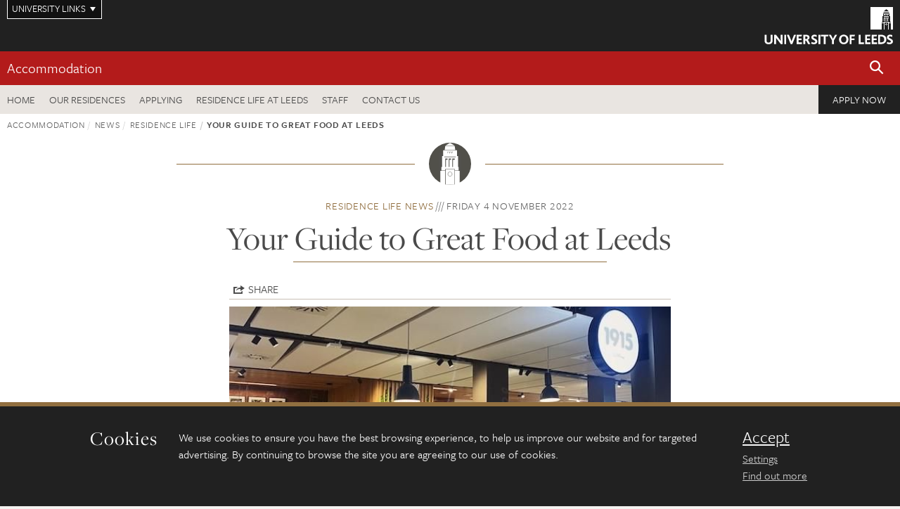

--- FILE ---
content_type: text/html; charset=UTF-8
request_url: https://accommodation.leeds.ac.uk/news/article/35/your-guide-to-great-food-at-leeds
body_size: 8659
content:
<!DOCTYPE html>
<!--[if IE 8]><html class="no-js lt-ie9" lang="en"><![endif]-->
<!--[if IE 9]><html class="no-js ie9" lang="en"><![endif]-->
<!--[if gt IE 8]><!-->
<html class="no-js" lang="en"><!--<![endif]-->
    <head>
        <!-- Google Tag Manager -->
    <script>
        (function(w,d,s,l,i){w[l]=w[l]||[];w[l].push({'gtm.start':
        new Date().getTime(),event:'gtm.js'});var f=d.getElementsByTagName(s)[0],
        j=d.createElement(s),dl=l!='dataLayer'?'&l='+l:'';j.async=true;j.src=
        'https://www.googletagmanager.com/gtm.js?id='+i+dl;f.parentNode.insertBefore(j,f);
        })(window,document,'script','dataLayer','GTM-WJPZM2T');
    </script>
    <!-- End Google Tag Manager -->
    <meta charset="utf-8">
    <meta http-equiv="X-UA-Compatible" content="IE=edge">
    <meta name="viewport" content="width=device-width, initial-scale=1">
    <meta name="generator" content="http://www.jadu.co.uk" />
        <meta name="robots" content="index,follow" />
        <meta name="revisit-after" content="2 days" />
    <meta name="author" content="Accommodation" />
    <meta name="publisher" content="University of Leeds" />
    <link rel="schema.dcterms" href="https://purl.org/dc/terms/" />
<meta name="dcterms.creator" content="Lucy McDonald" lang="en" />
<meta name="dcterms.created" content="2022-11-04" lang="en" />
<meta name="dcterms.modified" content="2022-11-04" lang="en" />
<meta name="dcterms.description" content="Great Food at Leeds (GFaL) is the University of Leeds catering service on campus, providing students with quality, fresh food at competitive prices. Their caf&eacute;s on campus offer freshly made sandwiches, barista coffee, artisan cakes and pastries, perfect for when you wanna pick up a meal deal or grab a quick coffee with friends." lang="en" />
<meta name="dcterms.format" content="text/html" lang="en" />
<meta name="dcterms.identifier" content="https://accommodation.leeds.ac.uk/news/article/35/your-guide-to-great-food-at-leeds" lang="en" />
<meta name="dcterms.language" content="en" />
<meta name="dcterms.publisher" content="University of Leeds" lang="en" />
<meta name="dcterms.rights" content="Copyright University of Leeds" lang="en" />
<meta name="dcterms.coverage" content="UK" lang="en" />
<meta name="dcterms.title" content="Your Guide to Great Food at Leeds  " lang="en" />
<meta name="Description" content="Great Food at Leeds (GFaL) is the University of Leeds catering service on campus, providing students with quality, fresh food at competitive prices. Their caf&eacute;s on campus offer freshly made sandwiches, barista coffee, artisan cakes and pastries, perfect for when you wanna pick up a meal deal or grab a quick coffee with friends." />
<meta name="twitter:card" content="summary" />
<meta name="twitter:title" content="Your Guide to Great Food at Leeds  " />
<meta name="twitter:description" content="Discover the great spots for food and drink on campus." />
<meta name="twitter:image" content="https://accommodation.leeds.ac.uk/images/image_20221104_144019_c9525fe9_2.jpeg" />
<meta name="twitter:url" content="https://accommodation.leeds.ac.uk/news/article/35/your-guide-to-great-food-at-leeds" />
<meta property="og:title" content="Your Guide to Great Food at Leeds  " />
<meta property="og:type" content="website" />
<meta property="og:description" content="Discover the great spots for food and drink on campus." />
<meta property="og:url" content="https://accommodation.leeds.ac.uk/news/article/35/your-guide-to-great-food-at-leeds" />
<meta property="og:image" content="https://accommodation.leeds.ac.uk/images/image_20221104_144019_c9525fe9_2.jpeg" />


    <title>    Your Guide to Great Food at Leeds   | Residence Life | University of Leeds
</title>

    <link rel="stylesheet" href="https://use.typekit.net/yos6uow.css">

    <!-- Include Favicon -->
    <link rel="icon" type="image/x-icon" href="https://jaducdn.leeds.ac.uk/themes/default/assets/dist/img/favicon.ico" />

    <!-- Include JS -->
    <script src="https://jaducdn.leeds.ac.uk/themes/default/assets/dist/modernizr-custom.js?version=1ca6be4553fdbec3ff48ea961ec12a9f"></script>

    <link href="https://jaducdn.leeds.ac.uk/themes/default/assets/dist/theme-default/bootstrap.min.css" rel="stylesheet" type='text/css'>
    <link href="https://jaducdn.leeds.ac.uk/themes/default/assets/dist/theme-default/toolkit.min.css" rel="stylesheet" type='text/css'>
    <link href="https://jaducdn.leeds.ac.uk/themes/default/assets/dist/theme-default/cookies.min.css" rel="stylesheet" type='text/css'>
    <link href="https://jaducdn.leeds.ac.uk/themes/default/assets/dist/theme-default/accommodation.min.css" rel="stylesheet" type='text/css'>
    <link href="https://jaducdn.leeds.ac.uk/themes/default/assets/dist/theme-default/print.min.css" rel="stylesheet" media="print">
        </head>
    <body class="accommodation">
<!-- Google Tag Manager (noscript) -->
<noscript><iframe src="https://www.googletagmanager.com/ns.html?id=GTM-WJPZM2T"
height="0" width="0" style="display:none;visibility:hidden"></iframe></noscript>
<!-- End Google Tag Manager (noscript) -->
        <div id="site-container" class="site-container-md">
            <a id="skip-main" href="#main" rel="nofollow">Skip to main content</a>
<div class="quicklinks-outer">

    <div class="masthead-links">
        <button class="masthead-link masthead-link-quicklinks js-quicklinks-toggle" data-toggle="collapse" data-target="#quicklinks" aria-label="Open University quicklinks menu">University links</button>
    </div>   

    <nav id="quicklinks" class="quicklinks collapse" role="navigation">         
        <div class="wrapper-relative">
            <div class="quicklinks-inner">                    
                <div class="tk-row">
                    <div class="col-sm-6 col-md-3">
                                                                                                        <ul class="quicklinks-list">
                                <li class="title">For staff</li>
                                                                    <li><a href="https://leeds365.sharepoint.com/sites/UoL-Intranet">For Staff</a></li>
                                                                    <li><a href="https://forstaff.leeds.ac.uk/forstaff/homepage/375/services">Services A-Z</a></li>
                                                                    <li><a href="https://ses.leeds.ac.uk/">Student Education Service</a></li>
                                                            </ul>
                                                                                                                                        <ul class="quicklinks-list">
                                <li class="title">For students</li>
                                                                    <li><a href="https://minerva.leeds.ac.uk/">Minerva</a></li>
                                                                    <li><a href="https://it.leeds.ac.uk/mobileapps">Mobile app</a></li>
                                                                    <li><a href="https://students.leeds.ac.uk/">Students</a></li>
                                                            </ul>
                                                                                        </div><div class="col-sm-6 col-md-3">
                                                                                                            <ul class="quicklinks-list">
                                <li class="title">Faculties</li>
                                                                    <li><a href="https://ahc.leeds.ac.uk/">Faculty of Arts, Humanities and Cultures</a></li>
                                                                    <li><a href="https://biologicalsciences.leeds.ac.uk/">Faculty of Biological Sciences</a></li>
                                                                    <li><a href="https://business.leeds.ac.uk/">Faculty of Business</a></li>
                                                                    <li><a href="https://eps.leeds.ac.uk/">Faculty of Engineering and Physical Sciences</a></li>
                                                                    <li><a href="https://environment.leeds.ac.uk/">Faculty of Environment</a></li>
                                                                    <li><a href="https://medicinehealth.leeds.ac.uk/">Faculty of Medicine and Health</a></li>
                                                                    <li><a href="https://essl.leeds.ac.uk/">Faculty of Social Sciences</a></li>
                                                                    <li><a href="https://www.leeds.ac.uk/lifelong-learning">Lifelong Learning Centre</a></li>
                                                                    <li><a href="https://www.leeds.ac.uk/language-centre">Language Centre</a></li>
                                                            </ul>
                                                                                        </div><div class="col-sm-6 col-md-3">
                                                                                                            <ul class="quicklinks-list">
                                <li class="title">Other</li>
                                                                    <li><a href="https://www.leeds.ac.uk/staffaz">Staff A-Z</a></li>
                                                                    <li><a href="https://www.leeds.ac.uk/campusmap">Campus map</a></li>
                                                                    <li><a href="https://www.leeds.ac.uk/university-jobs">Jobs</a></li>
                                                                    <li><a href="https://www.leeds.ac.uk/alumni">Alumni</a></li>
                                                                    <li><a href="https://www.leeds.ac.uk/contact">Contacts</a></li>
                                                                    <li><a href="https://library.leeds.ac.uk/">Library</a></li>
                                                                    <li><a href="https://it.leeds.ac.uk/">IT</a></li>
                                                                    <li><a href="https://mymedia.leeds.ac.uk/">VideoLeeds</a></li>
                                                                    <li><a href="https://www.luu.org.uk/">Leeds University Union</a></li>
                                                            </ul>
                                                                                        </div><div class="col-sm-6 col-md-3">
                                                                                                            <ul class="quicklinks-list">
                                <li class="title">Follow us</li>
                                                                    <li><a href="https://www.facebook.com/universityofleeds">Facebook</a></li>
                                                                    <li><a href="https://bsky.app/profile/universityofleeds.bsky.social">Bluesky</a></li>
                                                                    <li><a href="https://www.youtube.com/universityofleeds">YouTube</a></li>
                                                                    <li><a href="https://www.linkedin.com/edu/university-of-leeds-12706">LinkedIn</a></li>
                                                                    <li><a href="https://instagram.com/universityofleeds/">Instagram</a></li>
                                                            </ul>
                                                                                                    </div>      
                </div>
            </div>
            <div class="quicklinks-close">
                <button class="icon-font btn-icon js-quicklinks-close" data-toggle="collapse" data-target="#quicklinks">
                    <span class="tk-icon-close" aria-hidden="true"></span>                            
                    <span class="icon-font-text">Close quicklinks</span>
                </button>
            </div>
        </div>
    </nav>

</div>
<!-- $MASTHEAD-->
<header id="masthead" class="masthead" role="banner">

    <div class="navicon">
        <button class="btn-icon" data-state="body-state" data-class="state-navicon-active">Menu</button>
    </div>

    <div class="logo">
                <a class="logo-full" title="University of Leeds homepage" href="//www.leeds.ac.uk/">
            <img class="js-png-svg-uri" data-uri="https://jaducdn.leeds.ac.uk/themes/default/assets/dist/img/uol-logo.svg" src="https://jaducdn.leeds.ac.uk/themes/default/assets/dist/img/uol-logo.png" alt="University of Leeds logo">
        </a>

        <a class="logo-mark" title="University of Leeds homepage" href="//www.leeds.ac.uk/">
            <img class="js-png-svg-uri" data-uri="https://jaducdn.leeds.ac.uk/themes/default/assets/dist/img/uol-logo-mark.svg" src="https://jaducdn.leeds.ac.uk/themes/default/assets/dist/img/uol-logo-mark.png" alt="University of Leeds logo">
        </a>
    </div>

</header>
<!-- /$MASTHEAD-->
<!-- $SITESEARCH-->
<div id="sitesearch" class="site-search collapse">
    <div class="wrapper-pd">
        <form class="site-search-inner" action="https://accommodation.leeds.ac.uk/site/custom_scripts/search-results.php" role="search">
            <input id="cid" name="cid" type="hidden" value="81">
            <label class="sr-only" for="searchInput">Search</label>
            <input id="searchInput" class="site-search-input" type="search" name="query" placeholder="Search" autocomplete="off">

            <label class="sr-only" for="searchOption">Destination</label>

            <select id="searchOption" class="site-search-select js-action-toggle" name="searchOption">

                <option value="searchSite" selected data-action="https://accommodation.leeds.ac.uk/site/custom_scripts/search-results.php">Accommodation site</option>
                <option value="searchAll" data-action="https://accommodation.leeds.ac.uk/site/custom_scripts/search-results.php">All leeds.ac.uk sites</option>

                <!--<optgroup label="Toolkit courses">
                    <option value="UG" data-action="https://courses.leeds.ac.uk/course-search">Undergraduate</option>
                    <option value="PGT" data-action="https://courses.leeds.ac.uk/course-search">Postgraduate taught</option>
                    <option value="PGR" data-action="https://courses.leeds.ac.uk/course-search">Postgraduate research</option>
                </optgroup>-->

            </select>

            <input class="site-search-submit btn btn-primary" type="submit" value="Search">
        </form>
    </div>
</div>
<!-- /$SITESEARCH-->
<div id="quicksearch" class="wrapper-lg wrapper-pd wrapper-relative">
    <div class="quick-search">

    </div>
</div><!-- $LOCALHEADER-->
<div class="local-header">
    <div class="wrapper-pd-xs">
        <div class="local-header-inner">
            <div class="local-header-title" role="navigation" aria-label="Home page link">
                <a href="//accommodation.leeds.ac.uk">Accommodation</a>
            </div>
            <div class="local-header-search">
                <button class="icon-font sm-toggle-search btn-icon js-site-search-toggle" data-toggle="collapse" data-target="#sitesearch" role="button" aria-label="Open site search">
                    <span class="site-search-btn" aria-hidden="true"></span>
                    <span class="icon-font-text">Search</span>
                </button>
            </div>
        </div>
    </div>
</div>
<!-- /$LOCALHEADER-->
<nav id="tk-nav-priority" class="tk-nav tk-nav-priority" role="navigation">
    <div class="wrapper-relative">
        <div class="tk-nav-header">
            <button class="btn-icon" data-state="body-state" data-class="state-navicon-active">Close</button>
        </div>
        <div class="tk-nav-inner">
            <ul class="tk-nav-list tk-nav-list-primary">
                <li><a href="//accommodation.leeds.ac.uk">Home</a></li>
                                		                                                    <li><a href="https://accommodation.leeds.ac.uk/residences">Our residences</a></li>
                                    <li><a href="https://accommodation.leeds.ac.uk/info/1/prospective_students">Applying</a></li>
                                    <li><a href="https://residencelife.leeds.ac.uk/">Residence Life at Leeds</a></li>
                                    <li><a href="https://accommodation.leeds.ac.uk/info/70/staff/89/staff">Staff</a></li>
                                    <li><a href="https://accommodation.leeds.ac.uk/homepage/16/contact-your-residence">Contact us</a></li>
                            </ul>
            <ul class="tk-nav-list tk-nav-list-cta">
                <li><a href="https://leeds.starrezhousing.com/StarRezPortalX">Apply now</a></li>
            </ul>
        </div>
    </div>
</nav>
            <main id="main" class="main" role="main">
                <div>
                                            <div class="wrapper-pd-xs">
    <div class="breadcrumb-responsive">
        <ol class="breadcrumb">
                                                                      <li><a href="//accommodation.leeds.ac.uk">Accommodation</a></li>
                                                                                                          <li><a href="//accommodation.leeds.ac.uk/news">News</a></li>
                                                                                                          <li><a href="//accommodation.leeds.ac.uk/news/81/residence-life">Residence Life</a></li>
                                                                              <li class="active">Your Guide to Great Food at Leeds  </li>
                                    </ol>
    </div>
</div>
    <div class="wrapper-sm wrapper-pd text-center">
       <div class="rule-image rule-image-sm">
           <span style="background-image:url('[data-uri]')"></span>
       </div>
       <p class="heading-related">
           <span class="name-divider"><a href="//accommodation.leeds.ac.uk/news/81/residence-life">Residence Life news</a></span>
           <span class=""><time datetime=2022-11-04>Friday 4 November 2022</time></span>
       </p>
       <h1 class="heading-underline">Your Guide to Great Food at Leeds  </h1>
   </div>

    <div class="wrapper-xs wrapper-pd article">

        <div class="social-share" id="social-share">

            <button class="btn-icon social-toggle" data-toggle="toggle" data-target="#social-share">Share</button>

            <div class="social-links">
                <a href="#" rel="nofollow" data-type="twitter" data-url="http://accommodation.leeds.ac.uk/news/article/81/residence-life/35/your-guide-to-great-food-at-leeds" data-description="Your Guide to Great Food at Leeds  " data-via="twitter" class="js-pretty-social"><span class="icon-font-text">Twitter</span><span class="tk-icon-social-twitter"></span></a>

                <a href="#" rel="nofollow" data-type="facebook" data-url="http://accommodation.leeds.ac.uk/news/article/81/residence-life/35/your-guide-to-great-food-at-leeds" data-title="Your Guide to Great Food at Leeds  " data-description="Discover the great spots for food and drink on campus." data-media="http://accommodation.leeds.ac.uk/images/image_20221104_144019_c9525fe9_2.jpeg" class="js-pretty-social"><span class="icon-font-text">Facebook</span><span class="tk-icon-social-facebook"></span></a>

                <a href="#" rel="nofollow" data-type="linkedin" data-url="http://accommodation.leeds.ac.uk/news/article/81/residence-life/35/your-guide-to-great-food-at-leeds" data-title="Your Guide to Great Food at Leeds  " data-description="Discover the great spots for food and drink on campus." data-via="linkedin" data-media="http://accommodation.leeds.ac.uk/images/image_20221104_144019_c9525fe9_2.jpeg" class="js-pretty-social"><span class="icon-font-text">Linkedin</span><span class="tk-icon-social-linkedin"></span></a>
            </div>

            <hr>

        </div>

                <div class="rs-img rs-img-2-1 featured-img" style="background-image: url('//accommodation.leeds.ac.uk/images/resized/600x300-0-0-1-80-image_20221104_144019_c9525fe9_2.jpeg');">
            <img src="//accommodation.leeds.ac.uk/images/resized/600x300-0-0-1-80-image_20221104_144019_c9525fe9_2.jpeg" alt="Your Guide to Great Food at Leeds  ">
        </div>
        
        <div class="cms">
            <p class="summary"><span class="dropcaps">D</span>iscover the great spots for food and drink on campus.</p>
            <p><a href="https://gfal.leeds.ac.uk/">Great Food at Leeds (GFaL)</a> is the University of Leeds catering service on campus, providing students with quality, fresh food at competitive prices. Their caf&eacute;s on campus offer freshly made sandwiches, barista coffee, artisan cakes and pastries, perfect for when you wanna pick up a meal deal or grab a quick coffee with friends. If you&rsquo;re craving something more substantial, they have outlets on campus that provide hot food, meaning you can get a cooked meal without having to worry about actually cooking! &nbsp;</p>

<p>Here are our top picks for their food hotspots on campus: &nbsp;</p>

<h3><a href="https://gfal.leeds.ac.uk/where-to-eat/refectory/"><strong>The Refectory </strong></a></h3>

<div class="imageCaption"><img alt="The Refectory, LUU" src="//accommodation.leeds.ac.uk/images/resized/750x500-0-0-1-80-image_20221104_143135_8a5c581b.jpeg" />
<p>&nbsp;</p>
</div>

<p>At the heart of the University campus, The Refectory offers a wide range of food options, both hot and cold. With everything from freshly made-to-order wok noodles and salads to delicious pizzas and burgers, there is plenty to choose from and something for everyone! You&rsquo;ll never get bored of eating out here thanks to the varied menu. Plus, you&rsquo;ll get the added bonus of getting to eat your dinner in one of Leeds&rsquo;s most famous music venues as The Refectory has hosted artists such as The Rolling Stones, Elton John and Bob Marley. &nbsp;</p>

<h3><a href="https://gfal.leeds.ac.uk/where-to-eat/cafes/esther-simpson-cafe/"><strong>Esther Simpson Caf&eacute; </strong></a></h3>

<div class="imageCaption"><img alt="Esther Simpson Cafe, The Esther Simpson Building" src="//accommodation.leeds.ac.uk/images/resized/750x500-0-0-1-80-image_20221104_150508_22101202.jpeg" />
<p>&nbsp;</p>
</div>

<p>The newest caf&eacute; on campus, Esther Simpson&rsquo;s Caf&eacute; is the ideal place to grab a drink and get some studying done. The calm and relaxed setting allows for a very chill vibe, with plenty of plug sockets to charge your devices and speciality coffee on hand from Darkwoods. With lots of flavourful food options available, you can even reward your hard work with a sweet treat or two! &nbsp;</p>

<h3><a href="https://gfal.leeds.ac.uk/where-to-eat/cafes/1915/"><strong>1915 Caf&eacute; </strong></a></h3>

<div class="imageCaption"><img alt="1915 Cafe, Sir William Henry Bragg Building " src="//accommodation.leeds.ac.uk/images/resized/750x500-0-0-1-80-image_20221104_144019_c9525fe9.jpeg" />
<p>&nbsp;</p>
</div>

<p>Based in the Bragg building, 1915 caf&eacute; has a relaxed and informal vibe, with a menu carefully created to offer a mix of classic and on-trend options. There are plenty of vegan and gluten free options available, along with flavoursome barista coffee.&nbsp;</p>

<h3><a href="https://gfal.leeds.ac.uk/where-to-eat/cafes/loma-cafe/"><strong>LOMA </strong></a>&nbsp;</h3>

<div class="imageCaption"><img alt="LOMA Cafe, Worsley Building " src="//accommodation.leeds.ac.uk/images/resized/750x500-0-0-1-80-image_20221104_145435_aefaa12c.jpeg" />
<p>&nbsp;</p>
</div>

<p>Our very own hidden gem, LOMA is located in the Worsley building. With everything from fruit smoothies to delicious deli salads, LOMA provides convenient, quality food options. &nbsp;</p>

<h3><a href="https://gfal.leeds.ac.uk/where-to-eat/cafes/hugo/"><strong>Hugo </strong></a></h3>

<div class="imageCaption"><img alt="Hugo Coffee Cart, on the Precinct" src="//accommodation.leeds.ac.uk/images/resized/750x500-0-0-1-80-image_20221104_143317_61d07f44.jpeg" />
<p>&nbsp;</p>
</div>

<p>If you&rsquo;re looking for the perfect pit stop in the middle of campus, look no further than Hugo, an original Citroen H Van, located on the precinct. Serving up fresh pastries and mouth-wateringly delicious brownies from Brown and Blond, this friendly little French fella is ideal for grabbing a quick coffee and breakfast pick-me-up! &nbsp;</p>

<h3><strong>Get more for your money on campus with Food Bundles!</strong></h3>

<p>If you&rsquo;re looking to enjoy the culinary delights that Great Food at Leeds has to offer on campus, <a href="https://gfal.leeds.ac.uk/club/bundles/">why not pay the smart way with Food Bundles</a>? Exclusive to students living in University of Leeds accommodation, you&rsquo;ll get more for your money when you pre-load credit for food and drink in advance, with the flexibility to use the credit anytime, in any GFaL-operated outlets on campus! &nbsp;</p>

<p>Keep up to date with the latest products and promotions from Great Food at Leeds by following their Instagram <a href="https://www.instagram.com/greatfoodleeds/">@greatfoodleeds</a> now! &nbsp;</p>

<p>&nbsp;</p>

<p><strong>The Residence Life Team & Great Food at Leeds</strong></p>

        </div>
        <!-- ./cms -->

    </div>
    <!-- ./wrapper-xs -->

    <!-- related-news -->
    <div class="island island-lg skin-bg-module">
        <div class="wrapper-md wrapper-pd">

                                                                                                                                                                                                                                    
            <div class="divider-header">
                <h4 class="divider-header-heading divider-header-heading-underline">Related News</h4>
                <p class="divider-header-action"><a href="//accommodation.leeds.ac.uk/news/81/residence-life">See all Residence Life news</a></p>
            </div>

            <div class="tk-row equalize">
                            <div class="col-xs-12 col-sm-4">
                    <div class="card-flat card-stacked-sm skin-box-white skin-bd-b">
                                                                                                                                                                                        <div class="card-img">
                                    <div class="rs-img rs-img-2-1 hide-sm" style="background-image: url('//accommodation.leeds.ac.uk/images/resized/400x200-0-0-1-80-pexels_john_nail_5162377.jpg');">
                                        <a href="//accommodation.leeds.ac.uk/news/article/81/residence-life/68/yorkshire-day-trips-from-leeds"><img src="//accommodation.leeds.ac.uk/images/resized/400x200-0-0-1-80-pexels_john_nail_5162377.jpg" alt="Yorkshire Day trips from Leeds"></a>
                                    </div>
                                </div>
                                                                            <div class="card-content equalize-inner">
                            <h3 class="heading-link-alt"><a href="//accommodation.leeds.ac.uk/news/article/81/residence-life/68/yorkshire-day-trips-from-leeds">Yorkshire Day trips from Leeds</a></h3>
                            <p class="heading-related"><a href="//accommodation.leeds.ac.uk/news/81/residence-life">Residence Life</a> - Wednesday 14 June 2023</p>
                        </div>
                    </div>
                </div>
                            <div class="col-xs-12 col-sm-4">
                    <div class="card-flat card-stacked-sm skin-box-white skin-bd-b">
                                                                                                                                                                                        <div class="card-img">
                                    <div class="rs-img rs-img-2-1 hide-sm" style="background-image: url('//accommodation.leeds.ac.uk/images/resized/400x200-0-0-1-80-glenn_carstens_peters_npxXWgQ33ZQ_unsplash.jpg');">
                                        <a href="//accommodation.leeds.ac.uk/news/article/81/residence-life/67/reslife-roundup-have-your-say"><img src="//accommodation.leeds.ac.uk/images/resized/400x200-0-0-1-80-glenn_carstens_peters_npxXWgQ33ZQ_unsplash.jpg" alt="ResLife Roundup - Have your say"></a>
                                    </div>
                                </div>
                                                                            <div class="card-content equalize-inner">
                            <h3 class="heading-link-alt"><a href="//accommodation.leeds.ac.uk/news/article/81/residence-life/67/reslife-roundup-have-your-say">ResLife Roundup - Have your say</a></h3>
                            <p class="heading-related"><a href="//accommodation.leeds.ac.uk/news/81/residence-life">Residence Life</a> - Tuesday 13 June 2023</p>
                        </div>
                    </div>
                </div>
                            <div class="col-xs-12 col-sm-4">
                    <div class="card-flat card-stacked-sm skin-box-white skin-bd-b">
                                                                                                                                                                                        <div class="card-img">
                                    <div class="rs-img rs-img-2-1 hide-sm" style="background-image: url('//accommodation.leeds.ac.uk/images/resized/400x200-0-0-1-80-20220924_153509000_iOS_1.jpg');">
                                        <a href="//accommodation.leeds.ac.uk/news/article/81/residence-life/66/reslife-event-roundup-22-23"><img src="//accommodation.leeds.ac.uk/images/resized/400x200-0-0-1-80-20220924_153509000_iOS_1.jpg" alt="ResLife Event Roundup 22-23"></a>
                                    </div>
                                </div>
                                                                            <div class="card-content equalize-inner">
                            <h3 class="heading-link-alt"><a href="//accommodation.leeds.ac.uk/news/article/81/residence-life/66/reslife-event-roundup-22-23">ResLife Event Roundup 22-23</a></h3>
                            <p class="heading-related"><a href="//accommodation.leeds.ac.uk/news/81/residence-life">Residence Life</a> - Tuesday 6 June 2023</p>
                        </div>
                    </div>
                </div>
                        </div>

        </div>
    </div>

                </div>
            </main>
            <div class="back-top">
    <a data-toggle="scroll" href="#site-container" rel="nofollow">Back to top</a>
</div>                
            <div class="site-footer">
    <div class="site-footer-upper site-footer-upper-dark">
        <div class="wrapper-pd">
            <div class="site-footer-upper-logos">

                
            </div>
            <div class="footer-social">
                                    <h2 class="hide-accessible">Social media links</h2>
                                            <a href="https://www.facebook.com/uolresidencelife" title="Go to Facebook page"><span class="icon-font-text">Facebook</span><span class="tk-icon tk-icon-social-facebook"></span></a>
                                            <a href="https://x.com/universityleeds" title="Go to Twitter page"><span class="icon-font-text">Twitter</span><span class="tk-icon tk-icon-social-twitter"></span></a>
                                            <a href="https://www.instagram.com/uol_res_life/" title="Go to Instagram page"><span class="icon-font-text">Instagram</span><span class="tk-icon tk-icon-social-instagram"></span></a>
                                                </div>
        </div>
    </div>

    <div class="site-footer-middle p-t-md p-b-md">
        <div class="wrapper-pd">
            <div class="tk-row">
                <div class="col-sm-6 col-md-3">
                    <dl class="quicklinks-list quicklinks-list-def">
                        <lh class="title">Contact us</lh>
                        <dt>Accommodation Office</dt>
                        <dt>Student Services Centre</dt>
                        <dt>University of Leeds</dt>
                        <dt>Leeds</dt>
                        <dt>LS2 9JT</dt>
                    </dl>
                </div>
                <div class="col-sm-6 col-md-3">
                    <dl class="quicklinks-list quicklinks-list-def">
                        <lh class="title">Telephone</lh>
                        <dt>0113 343 7777</dt>
                    </dl>
                    <dl class="quicklinks-list quicklinks-list-def">
                        <lh class="title">Email</lh>
                        <dt>accom@leeds.ac.uk</dt>
                    </dl>
                </div>
                <div class="col-sm-6 col-md-3">
                    <!--
                    OLD harcoded HTML links
                    <dl class="quicklinks-list quicklinks-list-def">
                        <lh class="title">Quicklinks</lh>
                        <dt><a href="/info/60/accommodation/91/comments_and_complaints">Comments and complaints</a></dt>
                        <dt><a href="/download/downloads/id/17/customer_service_promise.pdf">Customer service promise</a></dt>
                        <dt><a href="/download/downloads/id/24/residential_service_quality_policy.pdf">Residential services quality policy</a></dt>
                        <dt><a href="/downloads/download/19/student_survey">Student survey</a></dt>
                        <dt><a href="http://www.leeds.ac.uk/firestatement">Latest on fire safety</a></dt>
                    </dl>-->
                                                                                        <dl class="quicklinks-list quicklinks-list-def">
                            <lh class="title">Quicklinks</lh>
                                                            <dt><a href="https://accommodation.leeds.ac.uk/info/60/accommodation/91/comments_and_complaints">Comments and complaints</a></dt>
                                                            <dt><a href="https://accommodation.leeds.ac.uk/info/60/accommodation/169/customer_service_promise">Customer service promise</a></dt>
                                                            <dt><a href="https://accommodation.leeds.ac.uk/downloads/download/20/residential-service-quality-policy">Residential Services quality policy</a></dt>
                                                            <dt><a href="https://accommodation.leeds.ac.uk/info/60/accommodation/168/student_accommodation_survey">Student survey</a></dt>
                                                            <dt><a href="https://www.leeds.ac.uk/firestatement">Latest on fire safety</a></dt>
                                                            <dt><a href="https://accommodation.leeds.ac.uk/info/60/accommodation/171/residents-engagement-strategy">Residents&#039; engagement strategy</a></dt>
                                                    </dl>
                                                                            </div><div class="col-sm-6 col-md-3">
                                                            </div>
            </div>
        </div>
    </div>

    <div class="site-footer-lower">
        <div class="wrapper-pd">
            <ul class="nav">
                <li>© 2026 University of Leeds, Leeds, LS2 9JT</li>
                <li><a href="//www.leeds.ac.uk/termsandconditions">Terms and conditions</a></li>
                <li><a href="//www.leeds.ac.uk/accessibility">Accessibility</a></li>
                <li><a href="/////accommodation.leeds.ac.uk/privacy">Privacy and cookies</a></li>
                <li><a href="//www.leeds.ac.uk/foi">Freedom of information</a></li>
            </ul>
        </div>
    </div>
</div>

        </div><!-- /$SITE-CONTAINER-->

        <script>var GALAXY_SHORTCUT = "/accommodation";var PROTOCOL = "https://";var DOMAIN = "accommodation.leeds.ac.uk";var SECURE_SERVER = "https://production2.leeds.ac.uk/accommodation";var SECURE_JADU_PATH = "https://production2.leeds.ac.uk/accommodation/jadu";var USE_TAXONOMY = "";var ASSIGN_ADMINISTRATOR_VIEW = "false";var TAXONOMY_NAME = "IPSV";var BESPOKE_CATEGORY_LIST_NAME = "GalaxiesCL";var is_IIS = "";var PHOTON_ENABLED = "";var EDITOR_IMAGE_PASTE = "1";var LOCAL_FE_DOMAIN = "accommodation.leeds.ac.uk";var SECURE_BLOG_PATH = "";var DATE_INPUT_DAY_MONTH_ORDER = "";var LOCAL_DOMAINS = new Array();LOCAL_DOMAINS[0] = "production2.leeds.ac.uk/accommodation";</script><script>
            var AJAX_NEWS_EVENTS = "/site/ajax/ajax-news-events.php";
            var AJAX_RES_OPPS = "/site/custom_scripts/research-opportunities-index.php";
            var SEARCH_RESULTS = "/site/custom_scripts/search-results.php";</script>

<script src="https://code.jquery.com/jquery-3.7.1.min.js"></script>
<script src="https://jaducdn.leeds.ac.uk/themes/default/assets/dist/script.min.js?version=1ca6be4553fdbec3ff48ea961ec12a9f"></script>
<script src="https://jaducdn.leeds.ac.uk/themes/default/assets/jadu/dev.min.js?version=1ca6be4553fdbec3ff48ea961ec12a9f"></script>
        <script src="https://jaducdn.leeds.ac.uk/themes/default/assets/dist/cookies.min.js?version=1ca6be4553fdbec3ff48ea961ec12a9f"></script>
<script>
    if(typeof cookieConsent !== "undefined"){
        //Cookies compliance
        cookieConsent.init({
            url: '//accommodation.leeds.ac.uk/privacy/',
            google: true,
            facebook: true
        });
    }
</script>
        
            </body>
</html>


--- FILE ---
content_type: text/css
request_url: https://jaducdn.leeds.ac.uk/themes/default/assets/dist/theme-default/accommodation.min.css
body_size: 3230
content:
@font-face{font-family:tk-icons;src:url(../fonts/tk-icons.eot);src:url(../fonts/tk-icons.eot?#iefix) format("eot"),url(../fonts/tk-icons.woff2) format("woff2"),url(../fonts/tk-icons.woff) format("woff"),url(../fonts/tk-icons.ttf) format("truetype"),url(../fonts/tk-icons.svg#tk-icons) format("svg");font-weight:400;font-style:normal}.tk-icon,[class*=lightbox-view-] .rs-img-2-1:before,[class*=tk-icon]{font-family:tk-icons!important;speak:none;font-style:normal;font-variant:normal;font-weight:400;text-decoration:none;text-transform:none;transform:translate(0,-1px);line-height:1;font-size:inherit;display:inline-block;vertical-align:middle;-webkit-font-smoothing:antialiased;-moz-osx-font-smoothing:grayscale}.tk-icon-16{font-size:16px}.tk-icon-24{font-size:24px}.tk-icon-32{font-size:32px}.tk-icon-48{font-size:48px}.tk-icon-add:before{content:"\EA01"}.tk-icon-alert-danger:before{content:"\EA02"}.tk-icon-alert-info:before{content:"\EA03"}.tk-icon-alert-success:before{content:"\EA04"}.tk-icon-alert-warning:before{content:"\EA05"}.tk-icon-calendar:before{content:"\EA06"}.tk-icon-campus-map:before{content:"\EA07"}.tk-icon-chevron-down:before{content:"\EA08"}.tk-icon-chevron-left:before{content:"\EA09"}.tk-icon-chevron-right:before{content:"\EA0A"}.tk-icon-chevron-up:before{content:"\EA0B"}.tk-icon-close:before{content:"\EA0C"}.tk-icon-download:before{content:"\EA0D"}.tk-icon-external:before{content:"\EA0E"}.tk-icon-home:before{content:"\EA0F"}.tk-icon-letter:before{content:"\EA10"}.tk-icon-mail:before{content:"\EA11"}.tk-icon-marker:before{content:"\EA12"}.tk-icon-navicon:before{content:"\EA13"}.tk-icon-news:before{content:"\EA14"}.tk-icon-phone:before{content:"\EA15"}.tk-icon-print:before{content:"\EA16"}.tk-icon-profile:before{content:"\EA17"}.tk-icon-remove:before{content:"\EA18"}.tk-icon-rss:before{content:"\EA19"}.tk-icon-search:before{content:"\EA1A"}.tk-icon-share:before{content:"\EA1B"}.tk-icon-social-facebook:before{content:"\EA1C"}.tk-icon-social-google:before{content:"\EA1D"}.tk-icon-social-instagram:before{content:"\EA1E"}.tk-icon-social-linkedin:before{content:"\EA1F"}.tk-icon-social-twitter:before{content:"\EA20"}.tk-icon-social-weibo:before{content:"\EA21"}.tk-icon-social-youtube:before{content:"\EA22"}.tk-icon-sort:before{content:"\EA23"}.tk-icon-star:before{content:"\EA24"}.tk-icon-triangle-down:before{content:"\EA25"}.tk-icon-triangle-left:before{content:"\EA26"}.tk-icon-triangle-right:before{content:"\EA27"}.tk-icon-triangle-up:before{content:"\EA28"}.tk-icon-action-add:before{content:"\EA29"}.tk-icon-action-bookmark:before{content:"\EA2A"}.tk-icon-action-call:before{content:"\EA2B"}.tk-icon-action-cancel:before{content:"\EA2C"}.tk-icon-action-create:before{content:"\EA2D"}.tk-icon-action-delete:before{content:"\EA2E"}.tk-icon-action-download:before{content:"\EA2F"}.tk-icon-action-link-external:before{content:"\EA30"}.tk-icon-action-lock:before{content:"\EA31"}.tk-icon-action-pause:before{content:"\EA32"}.lightbox-view-video .rs-img-2-1:before,.tk-icon-action-play:before{content:"\EA33"}.tk-icon-action-print:before{content:"\EA34"}.tk-icon-action-remove:before{content:"\EA35"}.tk-icon-action-reply:before{content:"\EA36"}.tk-icon-action-search:before{content:"\EA37"}.tk-icon-action-upload:before{content:"\EA39"}.tk-icon-content-bar:before{content:"\EA3A"}.tk-icon-content-basket:before{content:"\EA3B"}.tk-icon-content-bbq:before{content:"\EA3C"}.tk-icon-content-bed:before{content:"\EA3D"}.tk-icon-content-bike:before{content:"\EA3E"}.tk-icon-content-bus:before{content:"\EA3F"}.tk-icon-content-cafe:before{content:"\EA40"}.tk-icon-content-calendar:before{content:"\EA41"}.tk-icon-content-couch:before{content:"\EA42"}.tk-icon-content-email-open:before{content:"\EA43"}.tk-icon-content-email:before{content:"\EA44"}.tk-icon-content-fitness:before{content:"\EA45"}.tk-icon-content-home:before{content:"\EA46"}.tk-icon-content-hospital:before{content:"\EA47"}.tk-icon-content-key:before{content:"\EA48"}.tk-icon-content-location:before{content:"\EA49"}.tk-icon-content-map:before{content:"\EA4A"}.tk-icon-content-music:before{content:"\EA4B"}.tk-icon-content-news:before{content:"\EA4C"}.tk-icon-content-parking:before{content:"\EA4D"}.tk-icon-content-restaurant:before{content:"\EA4E"}.tk-icon-content-rss:before{content:"\EA4F"}.tk-icon-content-shower:before{content:"\EA50"}.tk-icon-content-table-tennis:before{content:"\EA51"}.tk-icon-content-tag:before{content:"\EA52"}.tk-icon-content-train:before{content:"\EA53"}.tk-icon-content-tv:before{content:"\EA54"}.tk-icon-content-user:before{content:"\EA55"}.tk-icon-content-videogame:before{content:"\EA56"}.tk-icon-content-wc:before{content:"\EA57"}.tk-icon-content-wifi:before{content:"\EA58"}.tk-icon-device-desktop:before{content:"\EA59"}.tk-icon-device-laptop:before{content:"\EA5A"}.tk-icon-device-phone:before{content:"\EA5B"}.tk-icon-form-check-checked:before{content:"\EA5C"}.tk-icon-form-check-unchecked:before{content:"\EA5D"}.tk-icon-form-radio-checked:before{content:"\EA5E"}.tk-icon-form-radio-unchecked:before{content:"\EA5F"}.tk-icon-nav-arrow-dropdown-down:before{content:"\EA60"}.tk-icon-nav-arrow-dropdown-up:before{content:"\EA61"}.tk-icon-nav-chevron-down:before{content:"\EA62"}.tk-icon-nav-chevron-left:before{content:"\EA63"}.tk-icon-nav-chevron-right:before{content:"\EA64"}.tk-icon-nav-chevron-up:before{content:"\EA65"}.tk-icon-nav-more-horizontal:before{content:"\EA66"}.tk-icon-nav-more-vertical:before{content:"\EA67"}.tk-icon-nav-navicon:before{content:"\EA68"}.tk-icon-nav-select:before{content:"\EA69"}.lightbox-view-vr .rs-img-2-1:before,.tk-icon-content-vr:before{content:"\EA6A"}.tk-icon-device-tablet:before{content:"\EA6B"}.tk-icon-nav-chevron-left-large:before{content:"\EA6C"}.tk-icon-nav-chevron-right-large:before{content:"\EA6D"}.tk-icon-nav-chevron-down-large:before{content:"\EA6E"}.tk-icon-nav-chevron-up-large:before{content:"\EA6F"}.tk-icon-content-washing-machine:before{content:"\EA70"}.tk-icon-content-credit-card:before{content:"\EA71"}.tk-icon-content-sport:before{content:"\EA72"}.tk-icon-content-security:before{content:"\EA73"}.tk-icon-content-build:before{content:"\EA74"}.tk-icon-content-document:before{content:"\EA75"}.tk-icon-action-filter:before{content:"\EA76"}.tk-icon-action-card:before{content:"\EA77"}.tk-icon-action-list:before{content:"\EA78"}.tk-icon-action-cancel-thin:before{content:"\EA79"}.tk-icon-action-share-circle:before{content:"\EA7A"}.tk-icon-action-play-circle-outline:before{content:"\EA7B"}.tk-icon-content-announcement:before{content:"\EA7C"}.tk-icon-nav-dots-horizontal:before{content:"\EA80"}.tk-icon-content-marker:before{content:"\EA81"}.tk-icon-content-security-home:before{content:"\EA82"}.tk-icon-content-ping-pong:before{content:"\EA83"}.tk-icon-content-bank:before{content:"\EA84"}.icon-font-text{position:absolute;left:-10000px;top:auto;width:1px;height:1px;overflow:hidden}body.video-360{background:#222;font-family:Arial,sans-serif}body.video-360.no-webgl #video-fallback{width:100%;position:relative;overflow:hidden}body.video-360.no-webgl .video-360-wrapper{position:relative;width:100%}body.video-360.webgl .video-360-wrapper{display:block;position:absolute;height:100%;width:100%}body.video-360.webgl #video-fallback,body.video-360.webgl .video-notification{display:none}body.video-360 .video-notification{position:absolute;top:0;left:0;z-index:2;width:100%;background:rgba(255,255,255,.5);padding:10px;margin:0}body.video-360 .video-mask{position:absolute;top:0;left:0;width:100%;height:100%;background:#212121;z-index:10000}body.video-360 .video-loader,body.video-360 .video-loader:after{display:block;border-radius:50%;width:50px;height:50px;position:absolute;top:50%;left:50%;margin-top:-25px;margin-left:-25px}body.video-360 .video-loader{font-size:10px;position:relative;text-indent:-9999em;border-top:5px solid rgba(255,255,255,.2);border-right:5px solid rgba(255,255,255,.2);border-bottom:5px solid rgba(255,255,255,.2);border-left:5px solid #fff;transform:translateZ(0);animation:load8 1s infinite linear}@keyframes load8{0%{transform:rotate(0)}100%{transform:rotate(360deg)}}#video-controls,.a-enter-vr{width:100%;height:80px;position:absolute;left:0;bottom:0;padding:0 10px 10px;background:linear-gradient(to bottom,transparent 0,rgba(0,0,0,.75) 100%)}#video-controls button,#video-controls input,.a-enter-vr button,.a-enter-vr input{float:left}.no-webgl #video-controls,.no-webgl .a-enter-vr{display:none}#play-pause,.a-enter-vr-button{position:absolute;background-color:rgba(0,0,0,.5);border:0;color:#fff;display:block;bottom:10px;left:10px;width:10%;max-width:90px;min-width:70px;height:60px;padding:0}.a-enter-vr-button{right:10px;left:auto;display:block}#play-pause-big{width:150px;height:150px;position:absolute;top:50%;left:50%;z-index:1;margin-left:-75px;margin-top:-75px;border-radius:100px;border:0;background:rgba(255,255,255,.2);transition:all .25s ease;transform:scale(1);opacity:1}#play-pause-big:focus,#play-pause-big:hover{transform:scale(1.2);background:rgba(255,255,255,.5);outline:0}#play-pause-big svg{width:100px!important;height:100px!important}.video-playing #play-pause-big{opacity:0;display:none}#seek-bar{width:100%;margin:0}[type=range]{-webkit-appearance:none;margin:6px 0;width:100%}[type=range]:focus{outline:0}[type=range]:focus::-webkit-slider-runnable-track{background:rgba(255,255,255,.5)}[type=range]:focus::-ms-fill-lower{background:rgba(255,255,255,.5)}[type=range]:focus::-ms-fill-upper{background:rgba(255,255,255,.5)}[type=range]::-webkit-slider-runnable-track{cursor:pointer;height:5px;transition:all .2s ease;width:100%;box-shadow:0 0 0 transparent,0 0 0 rgba(13,13,13,0);background:rgba(255,255,255,.5);border:0 solid #cfd8dc;border-radius:0}[type=range]::-webkit-slider-thumb{box-shadow:0 0 0 rgba(0,0,0,.2),0 0 0 rgba(13,13,13,.2);background:#fff;border:0 solid #eceff1;border-radius:12px;cursor:pointer;height:12px;width:12px;-webkit-appearance:none;margin-top:-3.5px}[type=range]::-moz-range-track{cursor:pointer;height:5px;transition:all .2s ease;width:100%;box-shadow:0 0 0 transparent,0 0 0 rgba(13,13,13,0);background:rgba(255,255,255,.5);border:0 solid #cfd8dc;border-radius:0}[type=range]::-moz-range-thumb{box-shadow:0 0 0 rgba(0,0,0,.2),0 0 0 rgba(13,13,13,.2);background:#fff;border:0 solid #eceff1;border-radius:12px;cursor:pointer;height:12px;width:12px}[type=range]::-ms-track{cursor:pointer;height:5px;transition:all .2s ease;width:100%;background:0 0;border-color:transparent;border-width:6px 0;color:transparent}[type=range]::-ms-fill-lower{box-shadow:0 0 0 transparent,0 0 0 rgba(13,13,13,0);background:rgba(242,242,242,.5);border:0 solid #cfd8dc;border-radius:0}[type=range]::-ms-fill-upper{box-shadow:0 0 0 transparent,0 0 0 rgba(13,13,13,0);background:rgba(255,255,255,.5);border:0 solid #cfd8dc;border-radius:0}[type=range]::-ms-thumb{box-shadow:0 0 0 rgba(0,0,0,.2),0 0 0 rgba(13,13,13,.2);background:#fff;border:0 solid #eceff1;border-radius:12px;cursor:pointer;height:12px;width:12px;margin-top:0}.marker{cursor:pointer;width:auto!important}.marker-toggle{position:absolute;bottom:0;left:10px}.marker-toggle button{text-transform:uppercase;color:#fff;border:none;padding:10px;margin-right:5px;background:#212121}.marker-toggle button.active{background:#b31b1b}.residence-map{position:relative}.residence-map .googlemap{width:100%;height:300px}.residence-map .googlemap>div{position:absolute;top:0}.residence-map .googlemap h3{margin:0;color:#916f40}.residence-map .googlemap *{box-shadow:none!important;font-size:12px}.residence-map .googlemap .marker-text{padding:1px}.residence-map .googlemap .marker-text p{margin:0}.residence-map .googlemap .close-infowindow{position:relative;right:9px;top:5px;cursor:pointer;color:#fff;z-index:1;border:0;text-align:right;width:27px;float:right}.icon-list-item,.swiper-multi .owl-item{text-align:center}@media (min-width:480px){.residence-map .googlemap{height:350px}.table-heading{min-width:180px}}@media (min-width:768px){.residence-map .googlemap{height:450px}}[class*=lightbox-view-] .rs-img-2-1{position:relative}[class*=lightbox-view-] .rs-img-2-1:before{position:absolute;top:50%;left:50%;margin-top:-36px;margin-left:-36px;width:72px;height:72px;opacity:.8;font-size:72px;color:#111;z-index:1}.lightbox-button{background:#212121;color:#fff!important;position:absolute;text-transform:uppercase;padding:16px;bottom:16px;left:16px;z-index:1}.lightbox-button:focus,.lightbox-button:hover{text-decoration:none;background:#272727}.icon-list{display:-ms-flexbox;display:flex;-ms-flex-wrap:wrap;flex-wrap:wrap;-ms-flex-direction:row;flex-direction:row;-ms-flex-align:top;align-items:top;-ms-flex-pack:distribute;justify-content:space-around}.icon-list-item{width:120px}.icon-list-item .tk-icon,.icon-list-item [class*=lightbox-view-] .rs-img-2-1:before,[class*=lightbox-view-] .icon-list-item .rs-img-2-1:before{font-size:48px;color:#916f40}.card-anim{transform:translateX(-20px);opacity:0}.no-js .card-anim{transform:translateX(0);opacity:1}[class*=animate-in]{transform:translateX(0);transition-property:opacity,transform;transition-duration:.5s;transition-timing-function:ease;opacity:1}.animate-in-1{transition-delay:0s}.animate-in-2{transition-delay:.1s}.animate-in-3{transition-delay:.2s}.animate-in-4{transition-delay:.3s}.animate-in-5{transition-delay:.4s}.animate-in-6{transition-delay:.5s}.inverted{filter:invert(100%);-webkit-filter:invert(1)}.map-frame{width:100%;height:500px;outline:0}.heading-acc-rooms{text-align:center;font-family:freight-text-pro,serif;line-height:150%}.ms-parent{max-width:100%}@media (min-width:768px){.icon-list-item{-ms-flex:1;flex:1}.icon-list-item .tk-icon,.icon-list-item [class*=lightbox-view-] .rs-img-2-1:before,[class*=lightbox-view-] .icon-list-item .rs-img-2-1:before{font-size:60px}.table-w-10{width:10%}.table-w-15{width:15%}.table-w-20{width:20%}.table-w-25{width:25%}.table-w-30{width:30%}.table-w-40{width:40%}}.swiper-multi{background:#272727;padding:0 45px;overflow:initial}.swiper-multi .owl-item p{max-width:265px;margin:0 auto;font-size:16px;color:#fff;padding:0 10px 20px}.swiper-multi .owl-item .item{padding:5px}.swiper-multi .owl-item .tk-icon,.swiper-multi .owl-item [class*=lightbox-view-] .rs-img-2-1:before,[class*=lightbox-view-] .swiper-multi .owl-item .rs-img-2-1:before{color:#fff;font-size:60px;margin-top:12px;display:block}.swiper-multi .owl-buttons div{top:25px}.swiper-multi .owl-buttons .owl-prev{border:0;height:100%;left:0;top:0}@media (min-width:1340px){.swiper-multi .owl-buttons .owl-prev{top:25px}}.swiper-multi .owl-buttons .owl-next{border:0;height:100%;right:0;top:0}@media (min-width:1340px){.swiper-multi .owl-buttons .owl-next{top:25px}}
/*# sourceMappingURL=accommodation.min.css.map */
